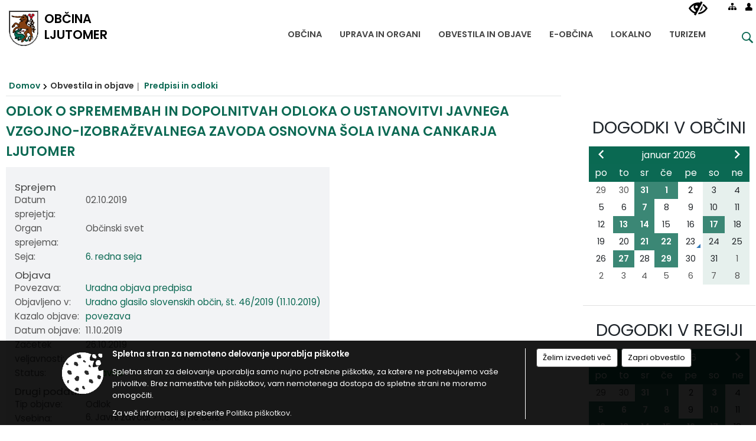

--- FILE ---
content_type: text/html; charset=utf-8
request_url: https://www.ljutomer.si/act/54756
body_size: 231247
content:



<!DOCTYPE html>
<html lang="sl">
<head prefix="og: https://ogp.me/ns#">
    <meta charset="utf-8" />
    <meta property="og:type" content="website" />
    <title>Odlok o spremembah in dopolnitvah Odloka o ustanovitvi javnega vzgojno-izobraževalnega zavoda Osnovna šola Ivana Cankarja Ljutomer Občine Ljutomer</title>
    <meta property="og:title" content="Odlok o spremembah in dopolnitvah Odloka o ustanovitvi javnega vzgojno-izobraževalnega zavoda Osnovna šola Ivana Cankarja Ljutomer Občine Ljutomer" />
    <meta property="fb:app_id" content="1414532895426376" />
    <meta name="copyright" content="Copyright Sigmateh, 2025. Vse pravice pridržane.">
    <meta name="author" content="E-občina">
    <meta name="description" content="Odlok o spremembah in dopolnitvah Odloka o ustanovitvi javnega vzgojno-izobraževalnega zavoda Osnovna šola Ivana Cankarja Ljutomer - Občinski predpisi na portalu Občine Ljutomer E-občina.si " />
    <meta property="og:description" content="Odlok o spremembah in dopolnitvah Odloka o ustanovitvi javnega vzgojno-izobraževalnega zavoda Osnovna šola Ivana Cankarja Ljutomer - Občinski predpisi na portalu Občine Ljutomer E-občina.si " />
    <meta name="keywords" content="akt, odlok, odloki in akti, občinski odloki, občinski akti, Odlok o spremembah in dopolnitvah Odloka o ustanovitvi javnega vzgojno-izobraževalnega zavoda Osnovna šola Ivana Cankarja Ljutomer,,Veljavno, Ljutomer, Občina Ljutomer" />
    <meta name="viewport" content="width=device-width, initial-scale=1.0" />
    
    

            <link rel="shortcut icon" href="/favicons/ljutomer/favicon.ico?v=7kxM7lPYPq">
        <link rel="canonical" href="https://www.ljutomer.si/act/54756" />
        <link rel="sitemap" type="application/xml" title="Sitemap" href="/sitemapxml">

    <script src="/bundles/jquerybasic?v=391"></script>

    <script src="/bundles/bootstrap?v=391"></script>


    <!--[if lte IE 9]>
        <link href="/Scripts/animateit/iefix?v=WVNPMo8DK8TNI_w7e8_RCm17J9vKRIQ26uWUHEE5Dy01" rel="stylesheet"/>

    <![endif]-->
    <link href="/Content/osnovno?v=391" rel="stylesheet"/>

    <link href="/Content/bootstrap/bootstrap.min.css?v=391" rel="stylesheet"/>


    <script type="text/javascript">
        window.addEventListener("DOMContentLoaded", function () {
            if (window.navigator.userAgent.indexOf("Trident/") > 0) {
                alert("Ker za brskanje uporabljate starejšo različico spletnega brskalnika, vse funkcionalnosti spletnega mesta morda ne bodo na voljo. Predlagamo, da namestite Microsoft EDGE, Mozilla Firefox, Google Chrome ali katerega od drugih sodobnih spletnih brskalnikov.");
            }
        });
    </script>

    <script class="structured-data-org" type="application/ld+json">
        {
        "@context":"https://schema.org",
        "@type":"Organization",
        "name":"Občina Ljutomer",
        "legalName":"Občina Ljutomer",
        "url":"https://www.ljutomer.si",
        "logo":"https://e-obcina.si/Images/Grbi/ljutomer.png",
        "contactPoint":
        {"@type":"ContactPoint","contactType":"Spletna stran Občine Ljutomer","telephone":"[02 584 90 44]","email":"obcina.ljutomer@ljutomer.si"}
        }
    </script>



        <link href="/Content/TinyMce/tinymce.min.css" rel="stylesheet" type="text/css" />

            <link href="/Content/Glave/modern9.min.css" rel="stylesheet" type="text/css" />
        <link href="/Content/Personalized/79.min.css" rel="stylesheet" type="text/css" />


    <link rel="stylesheet" href="/Fonts/eoicons/eoicons.css" />

    
</head>
<body class="subpage    sl-SI">


    <div id="menu_mobile">
        <div id="header">
            <a href="#menu-left" class="eoicons eoicon-list" style="left: 0;" title="Meni - levo" aria-label="Meni - levo"></a>

            
            <a href="#menu-right" class="eoicons eoicon-user2" style="right: 0;" title="Meni - desno" aria-label="Meni - desno"></a>

        </div>

        <nav id="menu-left" role="navigation" aria-label="Glavna navigacija">
            <ul>
                        <li>
                                    <span>OBČINA</span>
                                                            <ul>
                                        <li>
                                                <a href="/objave/347" target="_self">Vizitka občine</a>

                                        </li>
                                        <li>
                                                <a href="/objave/175" target="_self">Predstavitev občine</a>

                                        </li>
                                        <li>
                                                <a href="/objave/187" target="_self">Grb in zastava</a>

                                        </li>
                                        <li>
                                                <a href="/objava/228264" target="_self">Pobratene občine</a>

                                        </li>
                                        <li>
                                                <a href="/objave/191" target="_self">Občinski praznik</a>

                                        </li>
                                        <li>
                                                <a href="/objava/379105" target="_self">Častni občani</a>

                                        </li>
                                        <li>
                                                <a href="/objave/188" target="_self">Občinski nagrajenci</a>

                                        </li>
                                        <li>
                                                <a href="/objava/228265" target="_self">Listine</a>

                                        </li>
                                        <li>
                                                <a href="/objave/48" target="_self">Krajevne skupnosti</a>

                                        </li>
                                        <li>
                                                <a href="/objave/172" target="_self">Naselja v občini</a>

                                        </li>
                                        <li>
                                                <a href="/objave/96" target="_self">Znane osebnosti</a>

                                        </li>
                                        <li>
                                                <a href="/objave/177" target="_self">Strateški dokumenti</a>

                                        </li>
                                        <li>
                                                <a href="/gdpr" target="_self">Varstvo osebnih podatkov</a>

                                        </li>
                                        <li>
                                                <a href="/katalogjavnegaznacaja" target="_self">Informacije javnega značaja</a>

                                        </li>
                                </ul>
                        </li>
                        <li>
                                    <span>UPRAVA IN ORGANI</span>
                                                            <ul>
                                        <li>
                                                <a href="/objave/176" target="_self">Županja</a>

                                        </li>
                                        <li>
                                                <a href="/objave/294" target="_self">Podžupana</a>

                                        </li>
                                        <li>
                                                <a href="/objave/230" target="_self">Zaposleni v upravi</a>

                                        </li>
                                        <li>
                                                <a href="/objava/227448" target="_self">Skupna občinska uprava MOST</a>

                                        </li>
                                        <li>
                                                <a href="/objave/183" target="_self">Organigram</a>

                                        </li>
                                        <li>
                                                <span>Občinski svet</span>

                                                <ul>
                                                            <li><a href="/objave/201" target="_self">Naloge in pristojnosti</a></li>
                                                            <li><a href="/objave/229" target="_self">Člani občinskega sveta</a></li>
                                                            <li><a href="/objave/76" target="_self">Seje občinskega sveta</a></li>
                                                            <li><a href="/objava/246725" target="_self">Posnetki sej občinskega sveta</a></li>
                                                            <li><a href="/objave/115?subcategory=143" target="_self">Delovna telesa</a></li>
                                                </ul>
                                        </li>
                                        <li>
                                                <a href="/objava/227438" target="_self">Nadzorni odbor</a>

                                        </li>
                                        <li>
                                                <a href="/objava/227509" target="_self">Občinska volilna komisija</a>

                                        </li>
                                        <li>
                                                <a href="/objava/227506" target="_self">Svet za preventivo in vzgojo v cestnem prometu</a>

                                        </li>
                                        <li>
                                                <a href="/objava/356799" target="_self">Civilna zaščita</a>

                                        </li>
                                </ul>
                        </li>
                        <li>
                                    <span>OBVESTILA IN OBJAVE</span>
                                                            <ul>
                                        <li>
                                                <a href="/objave/8" target="_self">Novice in objave</a>

                                        </li>
                                        <li>
                                                <a href="/objave/43" target="_self">Koledar dogodkov</a>

                                        </li>
                                        <li>
                                                <a href="/objave/274" target="_self">Zapore cest</a>

                                        </li>
                                        <li>
                                                <a href="/objave/38" target="_self">Lokalni utrip - novice</a>

                                        </li>
                                        <li>
                                                <a href="/objave/58" target="_self">Javni razpisi in objave</a>

                                        </li>
                                        <li>
                                                <a href="/objave/46" target="_self">Projekti in investicije</a>

                                        </li>
                                        <li>
                                                <a href="/objave/177" target="_self">Okolje</a>

                                        </li>
                                        <li>
                                                <a href="/objave/107" target="_self">Prostorski akti občine</a>

                                        </li>
                                        <li>
                                                <a href="/objave/420" target="_self">Premoženje</a>

                                        </li>
                                        <li>
                                                <a href="/acts" target="_self">Predpisi in odloki</a>

                                        </li>
                                        <li>
                                                <a href="/objave/65" target="_self">Uradno glasilo</a>

                                        </li>
                                        <li>
                                                <a href="/objave/63" target="_self">Občinski časopis</a>

                                        </li>
                                        <li>
                                                <a href="/objave/161" target="_self">Proračun občine</a>

                                        </li>
                                        <li>
                                                <a href="/objave/101" target="_self">Lokalne volitve</a>

                                        </li>
                                        <li>
                                                <a href="/objava/1216904" target="_self">Pomembne vsebine</a>

                                        </li>
                                </ul>
                        </li>
                        <li>
                                    <span>E-OBČINA</span>
                                                            <ul>
                                        <li>
                                                <a href="/objave/364" target="_self">Vloge in obrazci</a>

                                        </li>
                                        <li>
                                                <a href="/objave/391" target="_self">Predlogi in pobude</a>

                                        </li>
                                        <li>
                                                <a href="/objave/404" target="_self">Vprašajte občino</a>

                                        </li>
                                        <li>
                                                <a href="/einforming" target="_self">E-obveščanje občanov</a>

                                        </li>
                                        <li>
                                                <span>Informativni izračun</span>

                                                <ul>
                                                            <li><a href="/objave/345" target="_self">Komunalni prispevek</a></li>
                                                            <li><a href="/objave/348" target="_self">NUSZ</a></li>
                                                </ul>
                                        </li>
                                </ul>
                        </li>
                        <li>
                                    <span>LOKALNO</span>
                                                            <ul>
                                        <li>
                                                <a href="/objave/53" target="_self">Pomembne številke</a>

                                        </li>
                                        <li>
                                                <a href="/objava/228281" target="_self">Koristne povezave</a>

                                        </li>
                                        <li>
                                                <a href="/objave/51" target="_self">Javni zavodi</a>

                                        </li>
                                        <li>
                                                <a href="/objave/49" target="_self">Društva in združenja</a>

                                        </li>
                                        <li>
                                                <a href="/objave/162" target="_self">Gosp. javne službe</a>

                                        </li>
                                </ul>
                        </li>
                        <li>
                                    <span>TURIZEM</span>
                                                            <ul>
                                        <li>
                                                <a href="/objave/53?subcategory=12" target="_self">Kontakt</a>

                                        </li>
                                        <li>
                                                <a href="/objave/91" target="_self">Znamenitosti</a>

                                        </li>
                                        <li>
                                                <a href="/objave/112" target="_self">Gostinstvo</a>

                                        </li>
                                        <li>
                                                <a href="/objave/95" target="_self">Prenočišča</a>

                                        </li>
                                        <li>
                                                <a href="/objave/104?subcategory=73" target="_self">Kolesarske poti</a>

                                        </li>
                                        <li>
                                                <a href="/objave/104?subcategory=71" target="_self">Peš poti</a>

                                        </li>
                                        <li>
                                                <a href="/objava/395846" target="_self">Kulinarika</a>

                                        </li>
                                        <li>
                                                <a href="/objave/92" target="_self">Tradicionalni dogodki</a>

                                        </li>
                                        <li>
                                                <a href="/objave/109" target="_self">Lokalna ponudba</a>

                                        </li>
                                        <li>
                                                <a href="https://www.slovenia.info/sl/poslovne-strani/zelena-shema-slovenskega-turizma" target="_blank">Sodelovanje v Zeleni shemi slovenskega turizma </a>

                                        </li>
                                        <li>
                                                <a href="/objave/91?subcategory=85" target="_self">Zelena okna</a>

                                        </li>
                                        <li>
                                                <a href="https://www.slovenia.info/sl/novinarsko-sredisce/novice/12645-znak-green-safe-za-odgovorno-varno-in-trajnostno-ravnanje-v-turizmu" target="_blank">Občina za odgovorno, varno in trajnostno ravnanje v turizmu - pridobitev znaka GREEN &amp; SAFE </a>

                                        </li>
                                        <li>
                                                <a href="/objava/229729" target="_self">Lepote Prlekije v slikah</a>

                                        </li>
                                        <li>
                                                <a href="/objava/229730" target="_self">Lepote Prlekije v videu</a>

                                        </li>
                                        <li>
                                                <a href="/objava/828354" target="_self">Lokalni turistični vodniki</a>

                                        </li>
                                </ul>
                        </li>

            </ul>
        </nav>

        <nav id="menu-right" role="navigation" aria-label="Nastavitve">
            <ul>
                    <li>
                        <a id="login-link-mobile" href="/Prijava">Prijava</a>
                        <script type="text/javascript">
                            $(function () {
                                $("#login-link-mobile").prop("href", "/prijava?ReturnUrl=" + window.location.pathname);
                            });
                        </script>
                    </li>
                    <li>
                        <a href="/Registracija">Registracija</a>
                    </li>
            </ul>
        </nav>
    </div>
    <script type="text/javascript">
        $(function () {
            $("#menu-left .mm-btn_close").removeClass("mm-btn_close").addClass("mm-btn_search");
            $("#menu-left .mm-btn_search").attr("href", "javascript:void(0);");

            $(document).on("click", "#menu-left .mm-btn_search", function () {
                $("#menu-left .mm-searchfield").submit();
            });

            $("nav#menu-left .mm-navbars_top .mm-navbar .mm-btn_search").removeAttr("aria-owns"); // brez tega je celotna stran aria-hidden=true
        })



        document.addEventListener(
            "DOMContentLoaded", () => {
            new Mmenu("nav#menu-left", {
                "offCanvas": {
                    "position": "left-front"
                },
                "theme": "dark",
                "navbar": {
                    "title": "Glavni meni"
                },
                "navbars": [
                    {
                        "position": "top",
                        "content": [
                            "searchfield"
                        ]
                    }

,{"position": "bottom","content": ["<a class='eoicons eoicon-facebook' href='https://www.facebook.com/obcinaljutomer.si'></a>","<a class='eoicons eoicon-phone2' href='tel:02 584 90 44'></a>","<a class='eoicons eoicon-mail' href='mailto:obcina.ljutomer@ljutomer.si'></a>"]}                ],
                "searchfield": {
                    placeholder: "Začni iskanje...",
                    title: "Za pričetek iskanja kliknite na puščico >",
                    noResults: "",
                    add: true,
                    search: false,
                    searchIn: "#abc123"
                }
            }, {
                "searchfield": {
                    "form": {
                        action: "/search",
                        method: "get"
                    },
                    "input": {
                        type: "text",
                        name: "search_term",
                        id: "searchform"
                    },
                    "submit": true
                }
            });

            new Mmenu("nav#menu-right", {
                "offCanvas": {
                    "position": "right-front"
                },
                "theme": "dark",
                "navbar": {
                    "title": "Uporabnik"
                }
            });

            if ($("#vsebina .modal").length > 0) {
                $.each($("#vsebina .modal"), function () {
                    $(this).appendTo("body");
                });
            }
        });
    </script>
    <style type="text/css">
        .mm-navbars.mm-navbars--bottom {
            font-size: 1.5rem;
        }
    </style>

<div id="head-container" class="headstyle-modern9 d-print-none">
    <div id="glava">
        <a id="jump-to-main-content" href="#maincontent" aria-label="Skok na vsebino">Skok na vsebino</a>
        <div class="top_container">
            <ul id="admin_menu" class="skrij_pod_815">
                
                


                    <li class="skrij_pod_815">
                        <a class="eoicons eoicon-blind" href="#" onclick="$('#bps_control').modal('show');" title="Uporabniki z različnimi oblikami oviranosti" aria-label="Uporabniki z različnimi oblikami oviranosti"></a>
                    </li>
                    <li class="skrij_pod_815">
                        <a class="eoicons eoicon-sitemap" href="/sitemap" title="Kazalo strani" aria-label="Kazalo strani"></a>
                    </li>
                                                                                                                                                                                    <li class="skrij_pod_815">
                        <a class="eoicons eoicon-user" id="login-link" href="/prijava" title="Prijava" aria-label="Prijava"></a>
                        <script type="text/javascript">
                            $(function () {
                                $("#login-link").prop("href", "/prijava?ReturnUrl=" + window.location.pathname);
                            });
                        </script>
                    </li>
            </ul>

            <div id="logo_container">
    <a href="/">
            <img alt="Grb Občine Ljutomer" id="logo" src="/Images/Grbi/ljutomer.png" />
                    <div id="municipality_name">
                <span class="municipality_word">
Občina                </span>
Ljutomer            </div>
    </a>
</div>



            <div id="alt_menu_container">
                
<div id="menu_desktop">
    <div>
        <div class="MeniClass" role="navigation" aria-label="Glavna navigacija">
            <ul id="main_menu" role="menubar">
                        <li role="none">
                                <a role="menuitem" href="#" target="_self" class="menu_title" aria-haspopup="true">
                                    <span style="border-color:">OBČINA</span>
                                </a>
                                                            <ul role="menu" class="menu_column" style="border-left-color:;">
                                        <li role="none" class="col-md-auto px-0">
                                                <a role="menuitem" aria-haspopup="false" href="/objave/347" target="_self">Vizitka občine</a>

                                        </li>
                                        <li role="none" class="col-md-auto px-0">
                                                <a role="menuitem" aria-haspopup="false" href="/objave/175" target="_self">Predstavitev občine</a>

                                        </li>
                                        <li role="none" class="col-md-auto px-0">
                                                <a role="menuitem" aria-haspopup="false" href="/objave/187" target="_self">Grb in zastava</a>

                                        </li>
                                        <li role="none" class="col-md-auto px-0">
                                                <a role="menuitem" aria-haspopup="false" href="/objava/228264" target="_self">Pobratene občine</a>

                                        </li>
                                        <li role="none" class="col-md-auto px-0">
                                                <a role="menuitem" aria-haspopup="false" href="/objave/191" target="_self">Občinski praznik</a>

                                        </li>
                                        <li role="none" class="col-md-auto px-0">
                                                <a role="menuitem" aria-haspopup="false" href="/objava/379105" target="_self">Častni občani</a>

                                        </li>
                                        <li role="none" class="col-md-auto px-0">
                                                <a role="menuitem" aria-haspopup="false" href="/objave/188" target="_self">Občinski nagrajenci</a>

                                        </li>
                                        <li role="none" class="col-md-auto px-0">
                                                <a role="menuitem" aria-haspopup="false" href="/objava/228265" target="_self">Listine</a>

                                        </li>
                                        <li role="none" class="col-md-auto px-0">
                                                <a role="menuitem" aria-haspopup="false" href="/objave/48" target="_self">Krajevne skupnosti</a>

                                        </li>
                                        <li role="none" class="col-md-auto px-0">
                                                <a role="menuitem" aria-haspopup="false" href="/objave/172" target="_self">Naselja v občini</a>

                                        </li>
                                        <li role="none" class="col-md-auto px-0">
                                                <a role="menuitem" aria-haspopup="false" href="/objave/96" target="_self">Znane osebnosti</a>

                                        </li>
                                        <li role="none" class="col-md-auto px-0">
                                                <a role="menuitem" aria-haspopup="false" href="/objave/177" target="_self">Strateški dokumenti</a>

                                        </li>
                                        <li role="none" class="col-md-auto px-0">
                                                <a role="menuitem" aria-haspopup="false" href="/gdpr" target="_self">Varstvo osebnih podatkov</a>

                                        </li>
                                        <li role="none" class="col-md-auto px-0">
                                                <a role="menuitem" aria-haspopup="false" href="/katalogjavnegaznacaja" target="_self">Informacije javnega značaja</a>

                                        </li>
                                </ul>
                        </li>
                        <li role="none">
                                <a role="menuitem" href="#" target="_self" class="menu_title" aria-haspopup="true">
                                    <span style="border-color:">UPRAVA IN ORGANI</span>
                                </a>
                                                            <ul role="menu" class="menu_column" style="border-left-color:;">
                                        <li role="none" class="col-md-auto px-0">
                                                <a role="menuitem" aria-haspopup="false" href="/objave/176" target="_self">Županja</a>

                                        </li>
                                        <li role="none" class="col-md-auto px-0">
                                                <a role="menuitem" aria-haspopup="false" href="/objave/294" target="_self">Podžupana</a>

                                        </li>
                                        <li role="none" class="col-md-auto px-0">
                                                <a role="menuitem" aria-haspopup="false" href="/objave/230" target="_self">Zaposleni v upravi</a>

                                        </li>
                                        <li role="none" class="col-md-auto px-0">
                                                <a role="menuitem" aria-haspopup="false" href="/objava/227448" target="_self">Skupna občinska uprava MOST</a>

                                        </li>
                                        <li role="none" class="col-md-auto px-0">
                                                <a role="menuitem" aria-haspopup="false" href="/objave/183" target="_self">Organigram</a>

                                        </li>
                                        <li role="none" class="col-md-auto px-0">
                                                <a role="menuitem" aria-haspopup="true" href="#">Občinski svet</a>

                                                <ul role="menu" class="submenu">
                                                            <li role="none" class="col-md-auto px-0"><a role="menuitem" href="/objave/201" target="_self">Naloge in pristojnosti</a></li>
                                                            <li role="none" class="col-md-auto px-0"><a role="menuitem" href="/objave/229" target="_self">Člani občinskega sveta</a></li>
                                                            <li role="none" class="col-md-auto px-0"><a role="menuitem" href="/objave/76" target="_self">Seje občinskega sveta</a></li>
                                                            <li role="none" class="col-md-auto px-0"><a role="menuitem" href="/objava/246725" target="_self">Posnetki sej občinskega sveta</a></li>
                                                            <li role="none" class="col-md-auto px-0"><a role="menuitem" href="/objave/115?subcategory=143" target="_self">Delovna telesa</a></li>
                                                </ul>
                                        </li>
                                        <li role="none" class="col-md-auto px-0">
                                                <a role="menuitem" aria-haspopup="false" href="/objava/227438" target="_self">Nadzorni odbor</a>

                                        </li>
                                        <li role="none" class="col-md-auto px-0">
                                                <a role="menuitem" aria-haspopup="false" href="/objava/227509" target="_self">Občinska volilna komisija</a>

                                        </li>
                                        <li role="none" class="col-md-auto px-0">
                                                <a role="menuitem" aria-haspopup="false" href="/objava/227506" target="_self">Svet za preventivo in vzgojo v cestnem prometu</a>

                                        </li>
                                        <li role="none" class="col-md-auto px-0">
                                                <a role="menuitem" aria-haspopup="false" href="/objava/356799" target="_self">Civilna zaščita</a>

                                        </li>
                                </ul>
                        </li>
                        <li role="none">
                                <a role="menuitem" href="#" target="_self" class="menu_title" aria-haspopup="true">
                                    <span style="border-color:">OBVESTILA IN OBJAVE</span>
                                </a>
                                                            <ul role="menu" class="menu_column" style="border-left-color:;">
                                        <li role="none" class="col-md-auto px-0">
                                                <a role="menuitem" aria-haspopup="false" href="/objave/8" target="_self">Novice in objave</a>

                                        </li>
                                        <li role="none" class="col-md-auto px-0">
                                                <a role="menuitem" aria-haspopup="false" href="/objave/43" target="_self">Koledar dogodkov</a>

                                        </li>
                                        <li role="none" class="col-md-auto px-0">
                                                <a role="menuitem" aria-haspopup="false" href="/objave/274" target="_self">Zapore cest</a>

                                        </li>
                                        <li role="none" class="col-md-auto px-0">
                                                <a role="menuitem" aria-haspopup="false" href="/objave/38" target="_self">Lokalni utrip - novice</a>

                                        </li>
                                        <li role="none" class="col-md-auto px-0">
                                                <a role="menuitem" aria-haspopup="false" href="/objave/58" target="_self">Javni razpisi in objave</a>

                                        </li>
                                        <li role="none" class="col-md-auto px-0">
                                                <a role="menuitem" aria-haspopup="false" href="/objave/46" target="_self">Projekti in investicije</a>

                                        </li>
                                        <li role="none" class="col-md-auto px-0">
                                                <a role="menuitem" aria-haspopup="false" href="/objave/177" target="_self">Okolje</a>

                                        </li>
                                        <li role="none" class="col-md-auto px-0">
                                                <a role="menuitem" aria-haspopup="false" href="/objave/107" target="_self">Prostorski akti občine</a>

                                        </li>
                                        <li role="none" class="col-md-auto px-0">
                                                <a role="menuitem" aria-haspopup="false" href="/objave/420" target="_self">Premoženje</a>

                                        </li>
                                        <li role="none" class="col-md-auto px-0">
                                                <a role="menuitem" aria-haspopup="false" href="/acts" target="_self">Predpisi in odloki</a>

                                        </li>
                                        <li role="none" class="col-md-auto px-0">
                                                <a role="menuitem" aria-haspopup="false" href="/objave/65" target="_self">Uradno glasilo</a>

                                        </li>
                                        <li role="none" class="col-md-auto px-0">
                                                <a role="menuitem" aria-haspopup="false" href="/objave/63" target="_self">Občinski časopis</a>

                                        </li>
                                        <li role="none" class="col-md-auto px-0">
                                                <a role="menuitem" aria-haspopup="false" href="/objave/161" target="_self">Proračun občine</a>

                                        </li>
                                        <li role="none" class="col-md-auto px-0">
                                                <a role="menuitem" aria-haspopup="false" href="/objave/101" target="_self">Lokalne volitve</a>

                                        </li>
                                        <li role="none" class="col-md-auto px-0">
                                                <a role="menuitem" aria-haspopup="false" href="/objava/1216904" target="_self">Pomembne vsebine</a>

                                        </li>
                                </ul>
                        </li>
                        <li role="none">
                                <a role="menuitem" href="#" target="_self" class="menu_title" aria-haspopup="true">
                                    <span style="border-color:">E-OBČINA</span>
                                </a>
                                                            <ul role="menu" class="menu_column" style="border-left-color:;">
                                        <li role="none" class="col-md-auto px-0">
                                                <a role="menuitem" aria-haspopup="false" href="/objave/364" target="_self">Vloge in obrazci</a>

                                        </li>
                                        <li role="none" class="col-md-auto px-0">
                                                <a role="menuitem" aria-haspopup="false" href="/objave/391" target="_self">Predlogi in pobude</a>

                                        </li>
                                        <li role="none" class="col-md-auto px-0">
                                                <a role="menuitem" aria-haspopup="false" href="/objave/404" target="_self">Vprašajte občino</a>

                                        </li>
                                        <li role="none" class="col-md-auto px-0">
                                                <a role="menuitem" aria-haspopup="false" href="/einforming" target="_self">E-obveščanje občanov</a>

                                        </li>
                                        <li role="none" class="col-md-auto px-0">
                                                <a role="menuitem" aria-haspopup="true" href="#">Informativni izračun</a>

                                                <ul role="menu" class="submenu">
                                                            <li role="none" class="col-md-auto px-0"><a role="menuitem" href="/objave/345" target="_self">Komunalni prispevek</a></li>
                                                            <li role="none" class="col-md-auto px-0"><a role="menuitem" href="/objave/348" target="_self">NUSZ</a></li>
                                                </ul>
                                        </li>
                                </ul>
                        </li>
                        <li role="none">
                                <a role="menuitem" href="#" target="_self" class="menu_title" aria-haspopup="true">
                                    <span style="border-color:">LOKALNO</span>
                                </a>
                                                            <ul role="menu" class="menu_column" style="border-left-color:;">
                                        <li role="none" class="col-md-auto px-0">
                                                <a role="menuitem" aria-haspopup="false" href="/objave/53" target="_self">Pomembne številke</a>

                                        </li>
                                        <li role="none" class="col-md-auto px-0">
                                                <a role="menuitem" aria-haspopup="false" href="/objava/228281" target="_self">Koristne povezave</a>

                                        </li>
                                        <li role="none" class="col-md-auto px-0">
                                                <a role="menuitem" aria-haspopup="false" href="/objave/51" target="_self">Javni zavodi</a>

                                        </li>
                                        <li role="none" class="col-md-auto px-0">
                                                <a role="menuitem" aria-haspopup="false" href="/objave/49" target="_self">Društva in združenja</a>

                                        </li>
                                        <li role="none" class="col-md-auto px-0">
                                                <a role="menuitem" aria-haspopup="false" href="/objave/162" target="_self">Gosp. javne službe</a>

                                        </li>
                                </ul>
                        </li>
                        <li role="none">
                                <a role="menuitem" href="#" target="_self" class="menu_title" aria-haspopup="true">
                                    <span style="border-color:">TURIZEM</span>
                                </a>
                                                            <ul role="menu" class="menu_column" style="border-left-color:;">
                                        <li role="none" class="col-md-auto px-0">
                                                <a role="menuitem" aria-haspopup="false" href="/objave/53?subcategory=12" target="_self">Kontakt</a>

                                        </li>
                                        <li role="none" class="col-md-auto px-0">
                                                <a role="menuitem" aria-haspopup="false" href="/objave/91" target="_self">Znamenitosti</a>

                                        </li>
                                        <li role="none" class="col-md-auto px-0">
                                                <a role="menuitem" aria-haspopup="false" href="/objave/112" target="_self">Gostinstvo</a>

                                        </li>
                                        <li role="none" class="col-md-auto px-0">
                                                <a role="menuitem" aria-haspopup="false" href="/objave/95" target="_self">Prenočišča</a>

                                        </li>
                                        <li role="none" class="col-md-auto px-0">
                                                <a role="menuitem" aria-haspopup="false" href="/objave/104?subcategory=73" target="_self">Kolesarske poti</a>

                                        </li>
                                        <li role="none" class="col-md-auto px-0">
                                                <a role="menuitem" aria-haspopup="false" href="/objave/104?subcategory=71" target="_self">Peš poti</a>

                                        </li>
                                        <li role="none" class="col-md-auto px-0">
                                                <a role="menuitem" aria-haspopup="false" href="/objava/395846" target="_self">Kulinarika</a>

                                        </li>
                                        <li role="none" class="col-md-auto px-0">
                                                <a role="menuitem" aria-haspopup="false" href="/objave/92" target="_self">Tradicionalni dogodki</a>

                                        </li>
                                        <li role="none" class="col-md-auto px-0">
                                                <a role="menuitem" aria-haspopup="false" href="/objave/109" target="_self">Lokalna ponudba</a>

                                        </li>
                                        <li role="none" class="col-md-auto px-0">
                                                <a role="menuitem" aria-haspopup="false" href="https://www.slovenia.info/sl/poslovne-strani/zelena-shema-slovenskega-turizma" target="_blank">Sodelovanje v Zeleni shemi slovenskega turizma </a>

                                        </li>
                                        <li role="none" class="col-md-auto px-0">
                                                <a role="menuitem" aria-haspopup="false" href="/objave/91?subcategory=85" target="_self">Zelena okna</a>

                                        </li>
                                        <li role="none" class="col-md-auto px-0">
                                                <a role="menuitem" aria-haspopup="false" href="https://www.slovenia.info/sl/novinarsko-sredisce/novice/12645-znak-green-safe-za-odgovorno-varno-in-trajnostno-ravnanje-v-turizmu" target="_blank">Občina za odgovorno, varno in trajnostno ravnanje v turizmu - pridobitev znaka GREEN &amp; SAFE </a>

                                        </li>
                                        <li role="none" class="col-md-auto px-0">
                                                <a role="menuitem" aria-haspopup="false" href="/objava/229729" target="_self">Lepote Prlekije v slikah</a>

                                        </li>
                                        <li role="none" class="col-md-auto px-0">
                                                <a role="menuitem" aria-haspopup="false" href="/objava/229730" target="_self">Lepote Prlekije v videu</a>

                                        </li>
                                        <li role="none" class="col-md-auto px-0">
                                                <a role="menuitem" aria-haspopup="false" href="/objava/828354" target="_self">Lokalni turistični vodniki</a>

                                        </li>
                                </ul>
                        </li>
            </ul>
        </div>
    </div>
</div>


            </div>
                <div id="top_menu_container">
                    <ul id="top_menu" class="skrij_pod_815">
                        <li class="search">
                            <div class="menuItems">
                                <form id="search_form" method="GET" action="/search">
                                    <input aria-label="Iskane ključne besede" id="search_term" name="search_term" placeholder="Vpišite iskalni niz" class="">
                                    <span aria-label="Išči" id="search_btn" name="search_btn" class="eoicons eoicon-search"></span>
                                    <span id="search_close_button" class="eoicons eoicon-close"></span>
                                </form>
                            </div>
                        </li>
                    </ul>
                </div>
        </div>
    </div>
    </div>

<style type="text/css">
    #main_menu_bottom_container > div .MeniClass #main_menu > li {
        width: 16.6666666666667%;
    }
</style>

<script type="text/javascript">
    function toggleSearchInput() {
        if ($('.search .menuItems #search_term').width() > 0) {
            $('.search .menuItems #search_term').removeClass("active");
            $('.search .menuItems #search_close_button').removeClass("active");
            $('.search .menuItems #search_btn').removeClass("active");
        } else {
            $('.search .menuItems #search_term').addClass("active");
            $('.search .menuItems #search_close_button').addClass("active");
            $('.search .menuItems #search_btn').addClass("active");
        }
        $('#top_menu_container #top_menu li:not(.search)').fadeToggle(800);
        $('#alt_menu_container #main_menu').fadeToggle(800);
    }

    $(document).on("click", ".search .menuItems #search_btn", function () {
        if ($('.search .menuItems #search_term').width() > 0) {
            $(".search .menuItems #search_form").submit();
        } else {
            toggleSearchInput();
        }
    });

    $(document).on("click", "#custom_site_search #search_btn", function () {
        $("#custom_site_search #search_form").submit();
    });

    $(document).on("click", ".search .menuItems #search_close_button", function () {
        toggleSearchInput();
    });

    $(function () {
        if ($('#alt_menu_container #main_menu ul').length > 0) {
            new Menubar($('#alt_menu_container #main_menu').get(0)).init();
        }

        if ($(window).width() < 815) {
            $("#menu_mobile").show();
        }
    });

    $(window).resize(function () {
        if ($(window).width() < 815) {
            $("#menu_mobile").show();
        } else {
            $("#menu_mobile").hide();
        }
    });

    $(window).trigger('resize'); // popravi prikaz prve slike
</script>

        <link href="/Content/Stili/osnovni3.min.css" rel="stylesheet" type="text/css" />

        <div id="top_section_title_container">
              
        </div>
    


    <div id="sidebar">



            <div id="bps-popup" class="skrij_nad_815 d-print-none">
                <div>
                    <a href="#" onclick="$('#bps_control').modal('show');" class="eoicons eoicon-eye" title="Uporabniki z različnimi oblikami oviranosti"></a>
                </div>
            </div>
    </div>
    <div id="vsebina" data-id="">
            <div id="middle-column" class=" margin-right-menu" role="main">
                <a name="maincontent"></a>
                
<div class="spodnja_crta osrednji_vsebina">

    <input id="current_content_id" name="current_content_id" type="hidden" value="10089" />
    <div id="current-location" class="d-print-none colored_links">
    <div>
        <a style="overflow: hidden; display: inline-block;" href="/">Domov</a>
 <span style="overflow: hidden;">Obvestila in objave</span>         <a id="current-location-title" class="odreziTekstDodajTriPike" href="/acts">Predpisi in odloki</a>    </div>
</div>    
    <h1 id="main_title">

Odlok o spremembah in dopolnitvah Odloka o ustanovitvi javnega vzgojno-izobraževalnega zavoda Osnovna šola Ivana Cankarja Ljutomer    </h1>



    <div class="spodnja_crta podrobnosti colored_links" style="line-height: 1.5em; font-size: 13px; margin-bottom: 20px; float: left; position: relative;">
        <div class="podnaslov">Sprejem </div>
        <div class="details-content">
                <div style="clear: both;">
                    <div style="float: left; width: 120px;">Datum sprejetja:</div>
                    <div style="float: left; text-align: right;">02.10.2019</div>
                </div>
            <div style="clear: both;">
                <div style="float: left; width: 120px;">Organ sprejema:</div>
                <div style="float: left; text-align: right;">Občinski svet</div>
            </div>
                <div style="clear: both;">
                    <div style="float: left; width: 120px;">Seja:</div>

                        <div style="float: left; text-align: right;"><a href="/objava/227421">6. redna seja</a></div>
                </div>
                    </div>
        <div class="podnaslov">Objava </div>
        <div class="details-content">
                <div style="clear: both;">
                    <div style="float: left; width: 120px;">Povezava:</div>
                    <div style="float: left; text-align: right;"><a href="http://www.lex-localis.info/UradnoGlasiloObcin/VsebinaDokumenta.aspx?SectionID=5112418d-c8ea-43c8-8452-0acdf299b8ca" target="_blank">Uradna objava predpisa</a></div>
                </div>
            <div style="clear: both;">
                <div style="float: left; width: 120px;">Objavljeno v:</div>
                <div style="float: left; text-align: right;">
<a href="https://www.e-obcina.si/vsebina/uradno-glasilo-slovenskih-obcin-st-462019" target="_blank">Uradno glasilo slovenskih občin, št. 46/2019 (11.10.2019)</a>                                    </div>
            </div>
                    <div style="clear: both;">
                        <div style="float: left; width: 120px;">Kazalo objave:</div>
                        <div style="float: left; text-align: right;">
                            <a href="http://www.lex-localis.info/UradnoGlasiloObcin/IzdajaOkno.aspx?SectionID=6352dabd-1b1f-4e71-94d5-f98bdd073495" target="_blank">povezava</a>
                        </div>
                    </div>

                <div style="clear: both;">
                    <div style="float: left; width: 120px;">Datum objave:</div>
                    <div style="float: left; text-align: right;">11.10.2019</div>
                </div>
                            <div style="clear: both;">
                    <div style="float: left; width: 120px;">Začetek veljavnosti:</div>
                    <div style="float: left; text-align: right;">26.10.2019</div>
                </div>
                        <div style="clear: both;">
                <div style="float: left; width: 120px;">Status:</div>
                <div style="float: left; text-align: right;"><span style="color: #00b300;">Veljavno</span></div>
            </div>
        </div>
            <div class="podnaslov">Drugi podatki</div>
            <div class="details-content">
                                    <div style="clear: both;">
                        <div style="float: left; width: 120px;">Tip objave:</div>
                        <div style="float: left; text-align: right;">Odlok</div>
                    </div>
                                    <div style="clear: both;">
                        <div style="float: left; width: 120px;">Vsebina:</div>
                        <div style="float: left; text-align: left;">
                                <div style="float: right; clear: right; line-height: 1.2rem;">
6.	Javni zavodi > Osnovne šole                                </div>
                        </div>
                    </div>
                                            </div>
    </div>

    
    
<div class="priloge">
</div>

        <h2 style="clear: both;">Predpisi, na katere predpis vpliva</h2>
        <div class="spodnja_crta podrobnosti colored_links" style="line-height: 1.5em; font-size: 13px; margin-bottom: 20px; overflow: auto; float: none; padding: 7px;">
            <div>



<a style="display: block; margin-bottom: 3px; line-height: 1.35em; clear: both;" href="/act/55562" target=_self>
    <span style="background-color: #BBB; display: inline-block; width: 8px; height: 8px; border-radius: 10px; box-shadow: 0 0 0 5px #BBB33; margin: auto 10px 1px 5px;"></span>
    Odlok o ustanovitvi javnega vzgojno-izobraževalnega zavoda Osnovna šola Ivana Cankarja Ljutomer - neuradno prečiščeno besedilo (4)
</a>
<div style="clear: both; float: left; width: 100%; border-bottom: 1px solid #BBB; padding-bottom: 10px; margin-bottom: 10px;">
    <div style="float: left;">
        <div style="float: left; clear: left; line-height: 1.4rem;">Status: Neuradno prečiščeno besedilo</div>
        <div style="float: left; clear: left; line-height: 1.4rem;">Organ: Občinski svet</div>
        <div style="float: left; clear: left; line-height: 1.4rem;">
            Objavljeno v:
Neuradno prečiščeno besedilo (11.10.2019)        </div>
    </div>
    <div style="float: right;">
            <div style="float: right; clear: right; line-height: 1.3em;">Datum sprejetja: 02.10.2019</div>
                    <div style="float: right; clear: right; line-height: 1.3em;">Začetek veljavnosti: 26.10.2019</div>
                            <div style="float: right; clear: right; line-height: 1.3em;">Tip objave: Odlok</div>
                    <div style="float: right; clear: right; line-height: 1.3em;">
                Vsebina:
Osnovne šole            </div>
    </div>
</div>            </div>
            <div style="padding-left: 10px; padding-top: 5px; padding-right: 10px;">
                <ul style="list-style: none; margin: 0; padding: 0; clear: both; overflow: auto;">
                    <li style="font-weight: 600;">

                        


<a style="display: block; margin-bottom: 3px; line-height: 1.35em; clear: both;text-decoration: underline;" href="/act/54756" target=_self>
    <span style="background-color: #00b300; display: inline-block; width: 8px; height: 8px; border-radius: 10px; box-shadow: 0 0 0 5px #00b30033; margin: auto 10px 1px 5px;"></span>
    Odlok o spremembah in dopolnitvah Odloka o ustanovitvi javnega vzgojno-izobraževalnega zavoda Osnovna šola Ivana Cankarja Ljutomer (Uradno glasilo slovenskih občin, št. 46/2019)
</a>
<div style="clear: both; float: left; width: 100%; border-bottom: 1px solid #BBB; padding-bottom: 10px; margin-bottom: 10px;">
    <div style="float: left;">
        <div style="float: left; clear: left; line-height: 1.4rem;">Status: <span style="color: #00b300;">Veljavno</span></div>
        <div style="float: left; clear: left; line-height: 1.4rem;">Organ: Občinski svet</div>
        <div style="float: left; clear: left; line-height: 1.4rem;">
            Objavljeno v:
<a href="https://www.e-obcina.si/vsebina/uradno-glasilo-slovenskih-obcin-st-462019" target="_blank">Uradno glasilo slovenskih občin, št. 46/2019 (11.10.2019)</a>        </div>
                <div style="float: left; clear: left; line-height: 1.4rem;">Povezava do objave: <a href="http://www.lex-localis.info/UradnoGlasiloObcin/IzdajaOkno.aspx?SectionID=6352dabd-1b1f-4e71-94d5-f98bdd073495" target="_blank">Povezava</a></div>
    </div>
    <div style="float: right;">
            <div style="float: right; clear: right; line-height: 1.3em;">Datum sprejetja: 02.10.2019</div>
                    <div style="float: right; clear: right; line-height: 1.3em;">Začetek veljavnosti: 26.10.2019</div>
                            <div style="float: right; clear: right; line-height: 1.3em;">Tip objave: Odlok</div>
                    <div style="float: right; clear: right; line-height: 1.3em;">
                Vsebina:
Osnovne šole            </div>
    </div>
</div>

                    </li>
                </ul>
            </div>
            <div style="padding-left: 30px; padding-right: 10px;">



<a style="display: block; margin-bottom: 3px; line-height: 1.35em; clear: both;" href="/act/54755" target=_self>
    <span style="background-color: #00b300; display: inline-block; width: 8px; height: 8px; border-radius: 10px; box-shadow: 0 0 0 5px #00b30033; margin: auto 10px 1px 5px;"></span>
    Odlok o spremembah in dopolnitvah Odloka o ustanovitvi javnega vzgojno-izobraževalnega zavoda Osnovna šola Ivana Cankarja Ljutomer (Uradno glasilo slovenskih občin, št. 35/2019)
</a>
<div style="clear: both; float: left; width: 100%; border-bottom: 1px solid #BBB; padding-bottom: 10px; margin-bottom: 10px;">
    <div style="float: left;">
        <div style="float: left; clear: left; line-height: 1.4rem;">Status: <span style="color: #00b300;">Veljavno</span></div>
        <div style="float: left; clear: left; line-height: 1.4rem;">Organ: Občinski svet</div>
        <div style="float: left; clear: left; line-height: 1.4rem;">
            Objavljeno v:
<a href="https://www.e-obcina.si/vsebina/uradno-glasilo-slovenskih-obcin-st-352019" target="_blank">Uradno glasilo slovenskih občin, št. 35/2019 (26.07.2019)</a>        </div>
                <div style="float: left; clear: left; line-height: 1.4rem;">Povezava do objave: <a href="http://www.lex-localis.info/UradnoGlasiloObcin/IzdajaOkno.aspx?SectionID=d7c38761-d898-48d5-9c00-8748f8197181" target="_blank">Povezava</a></div>
    </div>
    <div style="float: right;">
            <div style="float: right; clear: right; line-height: 1.3em;">Datum sprejetja: 17.07.2019</div>
                    <div style="float: right; clear: right; line-height: 1.3em;">Začetek veljavnosti: 10.08.2019</div>
                            <div style="float: right; clear: right; line-height: 1.3em;">Tip objave: Odlok</div>
                    <div style="float: right; clear: right; line-height: 1.3em;">
                Vsebina:
Osnovne šole            </div>
    </div>
</div>


<a style="display: block; margin-bottom: 3px; line-height: 1.35em; clear: both;" href="/act/54754" target=_self>
    <span style="background-color: #00b300; display: inline-block; width: 8px; height: 8px; border-radius: 10px; box-shadow: 0 0 0 5px #00b30033; margin: auto 10px 1px 5px;"></span>
    Odlok o spremembah in dopolnitvah Odloka o ustanovitvi Javnega vzgojnoizobraževalnega zavoda OŠ Ivana Cankarja Ljutomer (Uradno glasilo Občine Ljutomer, 5/2013)
</a>
<div style="clear: both; float: left; width: 100%; border-bottom: 1px solid #BBB; padding-bottom: 10px; margin-bottom: 10px;">
    <div style="float: left;">
        <div style="float: left; clear: left; line-height: 1.4rem;">Status: <span style="color: #00b300;">Veljavno</span></div>
        <div style="float: left; clear: left; line-height: 1.4rem;">Organ: Občinski svet</div>
        <div style="float: left; clear: left; line-height: 1.4rem;">
            Objavljeno v:
<a href="/objava/391006">Uradno glasilo Občine Ljutomer, 5/2013 (24.10.2013)</a>        </div>
    </div>
    <div style="float: right;">
            <div style="float: right; clear: right; line-height: 1.3em;">Datum sprejetja: 16.10.2013</div>
                    <div style="float: right; clear: right; line-height: 1.3em;">Začetek veljavnosti: 08.11.2013</div>
                            <div style="float: right; clear: right; line-height: 1.3em;">Tip objave: Odlok</div>
                    <div style="float: right; clear: right; line-height: 1.3em;">
                Vsebina:
Osnovne šole            </div>
    </div>
</div>


<a style="display: block; margin-bottom: 3px; line-height: 1.35em; clear: both;" href="/act/54753" target=_self>
    <span style="background-color: #00b300; display: inline-block; width: 8px; height: 8px; border-radius: 10px; box-shadow: 0 0 0 5px #00b30033; margin: auto 10px 1px 5px;"></span>
    Odlok o spremembah in dopolnitvah Odloka o ustanovitvi Javnega vzgojnoizobraževalnega zavoda OŠ Ivana Cankarja Ljutomer (Uradno glasilo Občine Ljutomer, 4/2012)
</a>
<div style="clear: both; float: left; width: 100%; border-bottom: 1px solid #BBB; padding-bottom: 10px; margin-bottom: 10px;">
    <div style="float: left;">
        <div style="float: left; clear: left; line-height: 1.4rem;">Status: <span style="color: #00b300;">Veljavno</span></div>
        <div style="float: left; clear: left; line-height: 1.4rem;">Organ: Občinski svet</div>
        <div style="float: left; clear: left; line-height: 1.4rem;">
            Objavljeno v:
<a href="/objava/390996">Uradno glasilo Občine Ljutomer, 4/2012 (06.07.2012)</a>        </div>
    </div>
    <div style="float: right;">
            <div style="float: right; clear: right; line-height: 1.3em;">Datum sprejetja: 27.06.2012</div>
                    <div style="float: right; clear: right; line-height: 1.3em;">Začetek veljavnosti: 07.07.2012</div>
                            <div style="float: right; clear: right; line-height: 1.3em;">Tip objave: Odlok</div>
                    <div style="float: right; clear: right; line-height: 1.3em;">
                Vsebina:
Osnovne šole            </div>
    </div>
</div>


<a style="display: block; margin-bottom: 3px; line-height: 1.35em; clear: both;" href="/act/54752" target=_self>
    <span style="background-color: #00b300; display: inline-block; width: 8px; height: 8px; border-radius: 10px; box-shadow: 0 0 0 5px #00b30033; margin: auto 10px 1px 5px;"></span>
    Odlok o ustanovitvi javnega vzgojno-izobraževalnega zavoda Osnovna šola Ivana Cankarja Ljutomer (Uradno glasilo Občine Ljutomer, 4/2010)
</a>
<div style="clear: both; float: left; width: 100%; border-bottom: 1px solid #BBB; padding-bottom: 10px; margin-bottom: 10px;">
    <div style="float: left;">
        <div style="float: left; clear: left; line-height: 1.4rem;">Status: <span style="color: #00b300;">Veljavno</span></div>
        <div style="float: left; clear: left; line-height: 1.4rem;">Organ: Občinski svet</div>
        <div style="float: left; clear: left; line-height: 1.4rem;">
            Objavljeno v:
<a href="/objava/390979">Uradno glasilo Občine Ljutomer, 4/2010 (28.07.2010)</a>        </div>
    </div>
    <div style="float: right;">
            <div style="float: right; clear: right; line-height: 1.3em;">Datum sprejetja: 20.07.2010</div>
                    <div style="float: right; clear: right; line-height: 1.3em;">Začetek veljavnosti: 29.07.2010</div>
                            <div style="float: right; clear: right; line-height: 1.3em;">Tip objave: Odlok</div>
                    <div style="float: right; clear: right; line-height: 1.3em;">
                Vsebina:
Osnovne šole            </div>
    </div>
</div>


<a style="display: block; margin-bottom: 3px; line-height: 1.35em; clear: both;" href="/act/54650" target=_self>
    <span style="background-color: #FF0000; display: inline-block; width: 8px; height: 8px; border-radius: 10px; box-shadow: 0 0 0 5px #FF000033; margin: auto 10px 1px 5px;"></span>
    Odlok o spremembah in dopolnitvah Odloka o ustanovitvi javnega vzgojno-izobraževalnega zavoda Osnovna šola Ivana Cankarja Ljutomer (Uradno glasilo Občine Ljutomer, 8/2009)
</a>
<div style="clear: both; float: left; width: 100%; border-bottom: 1px solid #BBB; padding-bottom: 10px; margin-bottom: 10px;">
    <div style="float: left;">
        <div style="float: left; clear: left; line-height: 1.4rem;">Status: <span style="color: #F00;">Pretečeno / razveljavljeno</span></div>
        <div style="float: left; clear: left; line-height: 1.4rem;">Organ: Občinski svet</div>
        <div style="float: left; clear: left; line-height: 1.4rem;">
            Objavljeno v:
<a href="/objava/390959">Uradno glasilo Občine Ljutomer, 8/2009 (06.02.2009)</a>        </div>
    </div>
    <div style="float: right;">
            <div style="float: right; clear: right; line-height: 1.3em;">Datum sprejetja: 02.02.2009</div>
                    <div style="float: right; clear: right; line-height: 1.3em;">Začetek veljavnosti: 07.02.2009</div>
                    <div style="float: right; clear: right; line-height: 1.3em;">Konec veljavnosti: 29.07.2010</div>
                    <div style="float: right; clear: right; line-height: 1.3em;">Tip objave: Odlok</div>
                    <div style="float: right; clear: right; line-height: 1.3em;">
                Vsebina:
Osnovne šole            </div>
    </div>
</div>


<a style="display: block; margin-bottom: 3px; line-height: 1.35em; clear: both;" href="/act/54588" target=_self>
    <span style="background-color: #FF0000; display: inline-block; width: 8px; height: 8px; border-radius: 10px; box-shadow: 0 0 0 5px #FF000033; margin: auto 10px 1px 5px;"></span>
    Odlok o spremembah in dopolnitvah Odloka o ustanovitvi javnega vzgojno-izobraževalnega zavoda Osnovna šola Ivana Cankarja (Uradno glasilo Občine Ljutomer, 7/2007)
</a>
<div style="clear: both; float: left; width: 100%; border-bottom: 1px solid #BBB; padding-bottom: 10px; margin-bottom: 10px;">
    <div style="float: left;">
        <div style="float: left; clear: left; line-height: 1.4rem;">Status: <span style="color: #F00;">Pretečeno / razveljavljeno</span></div>
        <div style="float: left; clear: left; line-height: 1.4rem;">Organ: Občinski svet</div>
        <div style="float: left; clear: left; line-height: 1.4rem;">
            Objavljeno v:
<a href="/objava/390947">Uradno glasilo Občine Ljutomer, 7/2007 (24.12.2007)</a>        </div>
    </div>
    <div style="float: right;">
            <div style="float: right; clear: right; line-height: 1.3em;">Datum sprejetja: 19.12.2007</div>
                    <div style="float: right; clear: right; line-height: 1.3em;">Začetek veljavnosti: 08.01.2008</div>
                    <div style="float: right; clear: right; line-height: 1.3em;">Konec veljavnosti: 29.07.2010</div>
                    <div style="float: right; clear: right; line-height: 1.3em;">Tip objave: Odlok</div>
                    <div style="float: right; clear: right; line-height: 1.3em;">
                Vsebina:
Osnovne šole            </div>
    </div>
</div>


<a style="display: block; margin-bottom: 3px; line-height: 1.35em; clear: both;" href="/act/54450" target=_self>
    <span style="background-color: #FF0000; display: inline-block; width: 8px; height: 8px; border-radius: 10px; box-shadow: 0 0 0 5px #FF000033; margin: auto 10px 1px 5px;"></span>
    Odlok o spremembah in dopolnitvah Odloka o ustanovitvi Javnega vzgojno-izobraževalnega zavoda Osnovna šola Ivana Cankarja Ljutomer (Uradno glasilo Občine Ljutomer, 4/2005)
</a>
<div style="clear: both; float: left; width: 100%; border-bottom: 1px solid #BBB; padding-bottom: 10px; margin-bottom: 10px;">
    <div style="float: left;">
        <div style="float: left; clear: left; line-height: 1.4rem;">Status: <span style="color: #F00;">Pretečeno / razveljavljeno</span></div>
        <div style="float: left; clear: left; line-height: 1.4rem;">Organ: Občinski svet</div>
        <div style="float: left; clear: left; line-height: 1.4rem;">
            Objavljeno v:
<a href="/objava/390555">Uradno glasilo Občine Ljutomer, 4/2005 (07.07.2005)</a>        </div>
    </div>
    <div style="float: right;">
            <div style="float: right; clear: right; line-height: 1.3em;">Datum sprejetja: 28.06.2005</div>
                    <div style="float: right; clear: right; line-height: 1.3em;">Začetek veljavnosti: 08.07.2005</div>
                    <div style="float: right; clear: right; line-height: 1.3em;">Konec veljavnosti: 29.07.2010</div>
                    <div style="float: right; clear: right; line-height: 1.3em;">Tip objave: Odlok</div>
                    <div style="float: right; clear: right; line-height: 1.3em;">
                Vsebina:
Osnovne šole            </div>
    </div>
</div>


<a style="display: block; margin-bottom: 3px; line-height: 1.35em; clear: both;" href="/act/53078" target=_self>
    <span style="background-color: #FF0000; display: inline-block; width: 8px; height: 8px; border-radius: 10px; box-shadow: 0 0 0 5px #FF000033; margin: auto 10px 1px 5px;"></span>
    Odlok o ustanovitvi javnega vzgojno-izobraževalnega zavoda Osnovna šola Ivana Cankarja Ljutomer (Uradni list Republike Slovenije št. 67/1999)
</a>
<div style="clear: both; float: left; width: 100%; border-bottom: 1px solid #BBB; padding-bottom: 10px; margin-bottom: 10px;">
    <div style="float: left;">
        <div style="float: left; clear: left; line-height: 1.4rem;">Status: <span style="color: #F00;">Pretečeno / razveljavljeno</span></div>
        <div style="float: left; clear: left; line-height: 1.4rem;">Organ: Občinski svet</div>
        <div style="float: left; clear: left; line-height: 1.4rem;">
            Objavljeno v:
<a href="https://www.e-obcina.si/objava/121363" target="_blank">Uradni list Republike Slovenije št. 67/1999 (19.08.1999)</a>        </div>
                <div style="float: left; clear: left; line-height: 1.4rem;">Povezava do objave: <a href="https://www.uradni-list.si/glasilo-uradni-list-rs/celotno-kazalo/199967" target="_blank">Povezava</a></div>
    </div>
    <div style="float: right;">
            <div style="float: right; clear: right; line-height: 1.3em;">Datum sprejetja: 05.07.1999</div>
                    <div style="float: right; clear: right; line-height: 1.3em;">Začetek veljavnosti: 27.08.1999</div>
                    <div style="float: right; clear: right; line-height: 1.3em;">Konec veljavnosti: 29.07.2010</div>
                    <div style="float: right; clear: right; line-height: 1.3em;">Tip objave: Odlok</div>
                    <div style="float: right; clear: right; line-height: 1.3em;">
                Vsebina:
Osnovne šole            </div>
    </div>
</div>


<a style="display: block; margin-bottom: 3px; line-height: 1.35em; clear: both;" href="/act/53072" target=_self>
    <span style="background-color: #FF0000; display: inline-block; width: 8px; height: 8px; border-radius: 10px; box-shadow: 0 0 0 5px #FF000033; margin: auto 10px 1px 5px;"></span>
    Odlok o spremembah in dopolnitvah odloka o ustanovitvi in organiziranju javnih zavodov na področju vzgojno-izobraževalne dejavnosti v Občini Ljutomer (Uradni list Republike Slovenije št. 35/1996)
</a>
<div style="clear: both; float: left; width: 100%; border-bottom: 1px solid #BBB; padding-bottom: 10px; margin-bottom: 10px;">
    <div style="float: left;">
        <div style="float: left; clear: left; line-height: 1.4rem;">Status: <span style="color: #F00;">Pretečeno / razveljavljeno</span></div>
        <div style="float: left; clear: left; line-height: 1.4rem;">Organ: Občinski svet</div>
        <div style="float: left; clear: left; line-height: 1.4rem;">
            Objavljeno v:
<a href="https://www.e-obcina.si/objava/121074" target="_blank">Uradni list Republike Slovenije št. 35/1996 (05.07.1996)</a>        </div>
                <div style="float: left; clear: left; line-height: 1.4rem;">Povezava do objave: <a href="https://www.uradni-list.si/glasilo-uradni-list-rs/celotno-kazalo/199635" target="_blank">Povezava</a></div>
    </div>
    <div style="float: right;">
            <div style="float: right; clear: right; line-height: 1.3em;">Datum sprejetja: 19.06.1996</div>
                    <div style="float: right; clear: right; line-height: 1.3em;">Začetek veljavnosti: 20.07.1996</div>
                    <div style="float: right; clear: right; line-height: 1.3em;">Konec veljavnosti: 27.08.1999</div>
                    <div style="float: right; clear: right; line-height: 1.3em;">Tip objave: Odlok</div>
                    <div style="float: right; clear: right; line-height: 1.3em;">
                Vsebina:
Osnovna šola            </div>
    </div>
</div>


<a style="display: block; margin-bottom: 3px; line-height: 1.35em; clear: both;" href="/act/53071" target=_self>
    <span style="background-color: #FF0000; display: inline-block; width: 8px; height: 8px; border-radius: 10px; box-shadow: 0 0 0 5px #FF000033; margin: auto 10px 1px 5px;"></span>
    Odlok o spremembah in dopolnitvah odloka o ustanovitvi in organiziranju javnih zavodov na področju vzgojnoizobraževalne dejavnosti v Občini Ljutomer (Uradni list Republike Slovenije št. 72/1995)
</a>
<div style="clear: both; float: left; width: 100%; border-bottom: 1px solid #BBB; padding-bottom: 10px; margin-bottom: 10px;">
    <div style="float: left;">
        <div style="float: left; clear: left; line-height: 1.4rem;">Status: <span style="color: #F00;">Pretečeno / razveljavljeno</span></div>
        <div style="float: left; clear: left; line-height: 1.4rem;">Organ: Občinski svet</div>
        <div style="float: left; clear: left; line-height: 1.4rem;">
            Objavljeno v:
<a href="https://www.e-obcina.si/objava/121034" target="_blank">Uradni list Republike Slovenije št. 72/1995 (15.12.1995)</a>        </div>
                <div style="float: left; clear: left; line-height: 1.4rem;">Povezava do objave: <a href="https://www.uradni-list.si/glasilo-uradni-list-rs/celotno-kazalo/199572" target="_blank">Povezava</a></div>
    </div>
    <div style="float: right;">
            <div style="float: right; clear: right; line-height: 1.3em;">Datum sprejetja: 20.11.1995</div>
                    <div style="float: right; clear: right; line-height: 1.3em;">Začetek veljavnosti: 30.12.1995</div>
                    <div style="float: right; clear: right; line-height: 1.3em;">Konec veljavnosti: 27.08.1999</div>
                    <div style="float: right; clear: right; line-height: 1.3em;">Tip objave: Odlok</div>
                    <div style="float: right; clear: right; line-height: 1.3em;">
                Vsebina:
Osnovna šola            </div>
    </div>
</div>


<a style="display: block; margin-bottom: 3px; line-height: 1.35em; clear: both;" href="/act/53070" target=_self>
    <span style="background-color: #FF0000; display: inline-block; width: 8px; height: 8px; border-radius: 10px; box-shadow: 0 0 0 5px #FF000033; margin: auto 10px 1px 5px;"></span>
    Odlok o spremembah in dopolnitvah Odloka o ustanovitvi in organiziranju javnih zavodov na področju vzgojnoizobraževalnih dejavnosti v občini Ljutomer (Uradni list Republike Slovenije št. 50/1992)
</a>
<div style="clear: both; float: left; width: 100%; border-bottom: 1px solid #BBB; padding-bottom: 10px; margin-bottom: 10px;">
    <div style="float: left;">
        <div style="float: left; clear: left; line-height: 1.4rem;">Status: <span style="color: #F00;">Pretečeno / razveljavljeno</span></div>
        <div style="float: left; clear: left; line-height: 1.4rem;">Organ: Skupščina občine</div>
        <div style="float: left; clear: left; line-height: 1.4rem;">
            Objavljeno v:
Uradni list Republike Slovenije št. 50/1992 (16.10.1992)        </div>
                <div style="float: left; clear: left; line-height: 1.4rem;">Povezava do objave: <a href="https://www.uradni-list.si/glasilo-uradni-list-rs/celotno-kazalo/199250" target="_blank">Povezava</a></div>
    </div>
    <div style="float: right;">
            <div style="float: right; clear: right; line-height: 1.3em;">Datum sprejetja: 30.09.1992</div>
                    <div style="float: right; clear: right; line-height: 1.3em;">Začetek veljavnosti: 24.10.1992</div>
                    <div style="float: right; clear: right; line-height: 1.3em;">Konec veljavnosti: 27.08.1999</div>
                    <div style="float: right; clear: right; line-height: 1.3em;">Tip objave: Odlok</div>
                    <div style="float: right; clear: right; line-height: 1.3em;">
                Vsebina:
Osnovna šola            </div>
    </div>
</div>


<a style="display: block; margin-bottom: 3px; line-height: 1.35em; clear: both;" href="/act/53069" target=_self>
    <span style="background-color: #FF0000; display: inline-block; width: 8px; height: 8px; border-radius: 10px; box-shadow: 0 0 0 5px #FF000033; margin: auto 10px 1px 5px;"></span>
    Odlok o ustanovitvi in organiziranju javnih zavodov na področju vzgojnoizobraževalne dejavnosti v občini Ljutomer (Uradni list Republike Slovenije št. 18/1992)
</a>
<div style="clear: both; float: left; width: 100%; border-bottom: 1px solid #BBB; padding-bottom: 10px; margin-bottom: 10px;">
    <div style="float: left;">
        <div style="float: left; clear: left; line-height: 1.4rem;">Status: <span style="color: #F00;">Pretečeno / razveljavljeno</span></div>
        <div style="float: left; clear: left; line-height: 1.4rem;">Organ: Skupščina občine</div>
        <div style="float: left; clear: left; line-height: 1.4rem;">
            Objavljeno v:
<a href="https://www.e-obcina.si/objava/120762" target="_blank">Uradni list Republike Slovenije št. 18/1992 (10.04.1992)</a>        </div>
                <div style="float: left; clear: left; line-height: 1.4rem;">Povezava do objave: <a href="https://www.uradni-list.si/glasilo-uradni-list-rs/celotno-kazalo/199218" target="_blank">Povezava</a></div>
    </div>
    <div style="float: right;">
            <div style="float: right; clear: right; line-height: 1.3em;">Datum sprejetja: 27.03.1992</div>
                    <div style="float: right; clear: right; line-height: 1.3em;">Začetek veljavnosti: 18.04.1992</div>
                    <div style="float: right; clear: right; line-height: 1.3em;">Konec veljavnosti: 27.08.1999</div>
                    <div style="float: right; clear: right; line-height: 1.3em;">Tip objave: Odlok</div>
                    <div style="float: right; clear: right; line-height: 1.3em;">
                Vsebina:
Osnovna šola            </div>
    </div>
</div>            </div>
        </div>


    <script type="text/javascript">
        $(function () {
            initBootstrapTooltips();

            $("body").addClass("single_post");
        });
    </script>
</div>

            </div>
            <div id="side-menu">

                    <div id="right-column" role="navigation" aria-label="Desno stransko področje" style="">





<div class="boxEventsCalendar menuBox" >
        <h2 class="box-header color1">
            <a href="/dogodki">DOGODKI V OBČINI</a>
        </h2>
    <div id="calendar827840" class="box-content">
        <div id="graphiccalendar"><div class="calendar_popup" style="position: absolute; z-index: 1000; background-color: #FFF; display: none;"></div></div>
    </div>
</div>



<script type="text/javascript">
    $(function () {
        function registerOpenSameDayEvent() {
            $(document).on('click keydown', '#calendar827840 #graphiccalendar .datepicker .datepicker-days td.day:not(.disabled)', function (e) {
                if (e.type === 'click' || (e.type === 'keydown' && (e.key === 'Enter' || e.key === ' '))) {
                    if (e.type === 'keydown') {
                        e.preventDefault();
                    }

                    var selectedDay = $(this).attr('data-day').replace(/\s+/g, '');
                    location.href ='/EventsOnDate?date=' + selectedDay;
                }
            });
        }

        $('#calendar827840 #graphiccalendar').on('dp.change', function (e) {
            var dateTimePicker = $(this).data("DateTimePicker");
            if (typeof dateTimePicker !== 'undefined') {
                location.href = '/EventsOnDate?date=' + dateTimePicker.viewDate().format('DD.MM.YYYY');
            }
        });

        $('#calendar827840 #graphiccalendar').on('dp.show', function (e) {
            registerOpenSameDayEvent();
        });

        $('#calendar827840 #graphiccalendar').on('dp.update', function (e) {
            if (e.change == 'M' || e.change == 'YYYY') {
                refreshEventsCalendar(e.viewDate._d);
            }
        });

        refreshEventsCalendar(new Date());

        let events = [];
        function refreshEventsCalendar(date) {
            let new_date = date;
            $.ajax({
                context: this,
                url: "/GetEvents",
                type: "GET",
                data: {
                    year: date.getFullYear(),
                    month: date.getMonth() + 1,
                    num_of_days_tolerance: 7
                                    },
                cache: false,
                success: function (response) {
                    if (typeof $('#calendar827840 #graphiccalendar').data("DateTimePicker") !== 'undefined') {
                        $('#calendar827840 #graphiccalendar').data("DateTimePicker").destroy();
                    }

                    let enabled_dates = [];
                    let disabled_days = [];
                    events = [];

                    if (response.disabled) {
                        jQuery.each(response.disabled_days, function () {
                            disabled_days.push(moment(this.toString()));
                        });
                    } else {
                        jQuery.each(response.events, function () {
                            enabled_dates.push(moment(this.formatted_datetime.toString()));
                            events.push([moment(this.formatted_datetime.toString()).format('DD.MM.YYYY'), moment(this.datetime.toString()).format('H.mm'), this.title, this.location]);
                        });
                    }

                    if (response.disabled) {
                        $('#calendar827840 #graphiccalendar').datetimepicker({
                            inline: true,
                            locale: 'sl',
                            format: 'dd.MM.yyyy',
                            defaultDate: moment("1." + (new_date.getMonth() + 1) + "." + new_date.getFullYear(), "DD.MM.YYYY"),
                            disabledDates: disabled_days
                        });
                    } else {
                        $('#calendar827840 #graphiccalendar').datetimepicker({
                            inline: true,
                            locale: 'sl',
                            format: 'dd.MM.yyyy',
                            defaultDate: moment("1." + (new_date.getMonth() + 1) + "." + new_date.getFullYear(), "DD.MM.YYYY"),
                            enabledDates: enabled_dates
                        });
                    }

                    $cal = $("#calendar827840");
                    let applyCalendarTabIndex = function () {
                        let $w = $cal.find('.bootstrap-datetimepicker-widget');

                        $w.find('td.day').each(function () {
                            let $td = $(this);

                            if ($td.hasClass('disabled')) {
                                $td
                                    .attr('tabindex', '-1').attr('aria-disabled', 'true').css('cursor', 'default');
                            } else {
                                $td
                                    .attr('tabindex', '0').attr('aria-disabled', 'false').css('cursor', 'pointer');
                            }
                        });


                        $w.find('th.prev, th.next, th.picker-switch').attr('tabindex', '-1');
                    };

                    applyCalendarTabIndex();

                    $cal.off('dp.update.zdsma dp.change.zdsma dp.viewUpdate.zdsma');
                    $cal.on('dp.update.zdsma dp.change.zdsma dp.viewUpdate.zdsma', function () {
                        applyCalendarTabIndex();
                    });
                }
            });
        }

        $(document).on("mouseenter", "#calendar827840 #graphiccalendar .day:not(.disabled)", function (e) {
            $("#calendar827840 #graphiccalendar .calendar_popup").show();

            let day = $(this).data("day").replace(" ", "").replace(" ", "");
            let events_result = "";

            $.each(events, function () {
                if (day == this[0] || day.replace('/', '.').replace('/', '.') == this[0]) {
                    events_result += "<li>" + (this[1] != "0.00" ? this[1] + ": " : "") + this[2] + "<div style=\"color: #999;\">" + (this[3] == null ? '' : this[3]) + "</div></li>";
                }
            });

            let popup_container = "<div class=\"title color1_85transparency\">" + day + "</div><ul>" + events_result + "</ul>";
            $("#calendar827840 #graphiccalendar .calendar_popup").html(popup_container);

            $("#calendar827840 #graphiccalendar .calendar_popup").css("left", $(this).position().left);
            $("#calendar827840 #graphiccalendar .calendar_popup").css("top", $(this).position().top - $("#calendar827840 #graphiccalendar .calendar_popup").height());
        });

        $(document).on("mouseleave", "#calendar827840 #graphiccalendar .day:not(.disabled)", function () {
            $("#calendar827840 #graphiccalendar .calendar_popup").hide();
        });
    });
</script>

<div class="boxEventsCalendar menuBox" >
        <h2 class="box-header color1">
            <a href="/dogodki?region_id=1&amp;municipality_id=0">DOGODKI V REGIJI</a>
        </h2>
    <div id="calendar360984" class="box-content">
        <div id="graphiccalendar"><div class="calendar_popup" style="position: absolute; z-index: 1000; background-color: #FFF; display: none;"></div></div>
    </div>
</div>



<script type="text/javascript">
    $(function () {
        function registerOpenSameDayEvent() {
            $(document).on('click keydown', '#calendar360984 #graphiccalendar .datepicker .datepicker-days td.day:not(.disabled)', function (e) {
                if (e.type === 'click' || (e.type === 'keydown' && (e.key === 'Enter' || e.key === ' '))) {
                    if (e.type === 'keydown') {
                        e.preventDefault();
                    }

                    var selectedDay = $(this).attr('data-day').replace(/\s+/g, '');
                    location.href ='/EventsOnDate?date=' + selectedDay;
                }
            });
        }

        $('#calendar360984 #graphiccalendar').on('dp.change', function (e) {
            var dateTimePicker = $(this).data("DateTimePicker");
            if (typeof dateTimePicker !== 'undefined') {
                location.href = '/EventsOnDate?date=' + dateTimePicker.viewDate().format('DD.MM.YYYY');
            }
        });

        $('#calendar360984 #graphiccalendar').on('dp.show', function (e) {
            registerOpenSameDayEvent();
        });

        $('#calendar360984 #graphiccalendar').on('dp.update', function (e) {
            if (e.change == 'M' || e.change == 'YYYY') {
                refreshEventsCalendar(e.viewDate._d);
            }
        });

        refreshEventsCalendar(new Date());

        let events = [];
        function refreshEventsCalendar(date) {
            let new_date = date;
            $.ajax({
                context: this,
                url: "/GetEvents",
                type: "GET",
                data: {
                    year: date.getFullYear(),
                    month: date.getMonth() + 1,
                    num_of_days_tolerance: 7
                                            
                            ,region_id: 1
                        
                },
                cache: false,
                success: function (response) {
                    if (typeof $('#calendar360984 #graphiccalendar').data("DateTimePicker") !== 'undefined') {
                        $('#calendar360984 #graphiccalendar').data("DateTimePicker").destroy();
                    }

                    let enabled_dates = [];
                    let disabled_days = [];
                    events = [];

                    if (response.disabled) {
                        jQuery.each(response.disabled_days, function () {
                            disabled_days.push(moment(this.toString()));
                        });
                    } else {
                        jQuery.each(response.events, function () {
                            enabled_dates.push(moment(this.formatted_datetime.toString()));
                            events.push([moment(this.formatted_datetime.toString()).format('DD.MM.YYYY'), moment(this.datetime.toString()).format('H.mm'), this.title, this.location]);
                        });
                    }

                    if (response.disabled) {
                        $('#calendar360984 #graphiccalendar').datetimepicker({
                            inline: true,
                            locale: 'sl',
                            format: 'dd.MM.yyyy',
                            defaultDate: moment("1." + (new_date.getMonth() + 1) + "." + new_date.getFullYear(), "DD.MM.YYYY"),
                            disabledDates: disabled_days
                        });
                    } else {
                        $('#calendar360984 #graphiccalendar').datetimepicker({
                            inline: true,
                            locale: 'sl',
                            format: 'dd.MM.yyyy',
                            defaultDate: moment("1." + (new_date.getMonth() + 1) + "." + new_date.getFullYear(), "DD.MM.YYYY"),
                            enabledDates: enabled_dates
                        });
                    }

                    $cal = $("#calendar360984");
                    let applyCalendarTabIndex = function () {
                        let $w = $cal.find('.bootstrap-datetimepicker-widget');

                        $w.find('td.day').each(function () {
                            let $td = $(this);

                            if ($td.hasClass('disabled')) {
                                $td
                                    .attr('tabindex', '-1').attr('aria-disabled', 'true').css('cursor', 'default');
                            } else {
                                $td
                                    .attr('tabindex', '0').attr('aria-disabled', 'false').css('cursor', 'pointer');
                            }
                        });


                        $w.find('th.prev, th.next, th.picker-switch').attr('tabindex', '-1');
                    };

                    applyCalendarTabIndex();

                    $cal.off('dp.update.zdsma dp.change.zdsma dp.viewUpdate.zdsma');
                    $cal.on('dp.update.zdsma dp.change.zdsma dp.viewUpdate.zdsma', function () {
                        applyCalendarTabIndex();
                    });
                }
            });
        }

        $(document).on("mouseenter", "#calendar360984 #graphiccalendar .day:not(.disabled)", function (e) {
            $("#calendar360984 #graphiccalendar .calendar_popup").show();

            let day = $(this).data("day").replace(" ", "").replace(" ", "");
            let events_result = "";

            $.each(events, function () {
                if (day == this[0] || day.replace('/', '.').replace('/', '.') == this[0]) {
                    events_result += "<li>" + (this[1] != "0.00" ? this[1] + ": " : "") + this[2] + "<div style=\"color: #999;\">" + (this[3] == null ? '' : this[3]) + "</div></li>";
                }
            });

            let popup_container = "<div class=\"title color1_85transparency\">" + day + "</div><ul>" + events_result + "</ul>";
            $("#calendar360984 #graphiccalendar .calendar_popup").html(popup_container);

            $("#calendar360984 #graphiccalendar .calendar_popup").css("left", $(this).position().left);
            $("#calendar360984 #graphiccalendar .calendar_popup").css("top", $(this).position().top - $("#calendar360984 #graphiccalendar .calendar_popup").height());
        });

        $(document).on("mouseleave", "#calendar360984 #graphiccalendar .day:not(.disabled)", function () {
            $("#calendar360984 #graphiccalendar .calendar_popup").hide();
        });
    });
</script><div class="menuBoxEobvescanje menuBox">
    <div class="box-content">
        <div style="margin-top: 5px;">
                <a href="/einforming">
                    <img src="/Files/eInforming/transparent_small_email2.png" class="image-effect-1" style="width: 100%;" alt="Naročite se na brezplačna obvestila občine">
                </a>
        </div>
    </div>
</div><div class="menuBoxDynamicContent menuBox">
        <h2 class="box-header color1">
            <span>
                Informacije za mlade
            </span>
        </h2>
    <div class="box-content">
        <div style="margin-top: 5px;">
            <a href="/objava/379431"><img src="/Files/TextContent/79/1613992138058_Logo.png.png" alt="Logo.png" width="260" height="275"></a>
        </div>
    </div>
</div>                    </div>
            </div>


            <div id="bps_control" class="modal fade" tabindex="-1" role="dialog" aria-hidden="true">
                <div class="modal-dialog modal-lg">
                    <div class="modal-content">
                        <div class="modal-header">
                            <div class="modal-title">Dostopnost za uporabnike z različnimi oblikami oviranosti</div>
                            <button type="button" class="btn-close" data-bs-dismiss="modal" style="background-color: #FFF; border: 0; font-size: 2.5em;" title="Zapri" autofocus>&times;</button>
                        </div>
                        <div class="modal-body printable-area">
                            <h2 style="font-weight: 600; font-size: 1.2rem; margin-top: 10px;">Velikost pisave</h2>
                            <div id="fontsize_select">
                                <a href="javascript:void(0);" id="fontsize_btn_minus" tabindex="0" class="fontsize_btn btn-custombgcolor" style="font-size: 17px !important;" onclick="zoom_page(-2);">Pomanjšaj (-)</a>
                                <a href="javascript:void(0);" id="fontsize_btn_reset" tabindex="0" class="fontsize_btn btn-custombgcolor" style="font-size: 17px !important;" onclick="zoom_page(0); display: none;">Ponastavi / privzeta velikost Ponastavi / privzeta velikost</a>
                                <a href="javascript:void(0);" id="fontsize_btn_plus" tabindex="0" class="fontsize_btn btn-custombgcolor" style="font-size: 17px !important;" onclick="zoom_page(2);">Povečaj (+)</a>
                            </div>
                            <h2 style="font-weight: 600; font-size: 1.2rem; margin-top: 30px;">Barvna shema</h2>
                            <div style="font-size: 1.05rem;">Spletna stran naj bo prikazana v naslednji barvni shemi:</div>
                            <div id="colorscheme_select" style="overflow: auto; margin-bottom: 25px;">
                                <a href="javascript:void(0);" onclick="location.href=window.location.pathname + '?viewmode=kw'" class="selector" style="background-color: #FFF; color: #000;">Črno na belem</a>
                                <a href="javascript:void(0);" onclick="location.href=window.location.pathname + '?viewmode=kb'" class="selector" style="background-color: #F5F5DD;">Črno na bež</a>
                                <a href="javascript:void(0);" onclick="location.href=window.location.pathname + '?viewmode=yb'" class="selector" style="background-color: #030E88; color: #FEE633;">Rumeno na modrem</a>
                                <a href="javascript:void(0);" onclick="location.href=window.location.pathname + '?viewmode=by'" class="selector" style="background-color: #FEE633; color: #030E88;">Modro na rumenem</a>
                                <a href="javascript:void(0);" onclick="location.href=window.location.pathname + '?viewmode=wk'" class="selector" style="background-color: #000; color: #FFF;">Belo na črnem</a>
                                <a href="javascript:void(0);" onclick="location.href=window.location.pathname + '?viewmode=gk'" class="selector" style="background-color: #000; color: #29FD2F;">Zeleno na črnem</a>
                                <a href="javascript:void(0);" onclick="location.href=window.location.pathname + '?viewmode=yk'" class="selector" style="background-color: #000; color: #FEE633;">Rumeno na črnem</a>
                                <a href="javascript:void(0);" onclick="location.href=window.location.pathname + '?viewmode=tk'" class="selector" style="background-color: #000; color: #00f0ff;">Turkizno na črnem</a>
                            </div>
                            <h2 style="font-weight: 600; font-size: 1.2rem; margin-top: 30px;">Pravna podlaga</h2>
                            <div class="colored_links" style="margin-bottom: 20px; font-size: .85rem;">
                                Zakon o dostopnosti spletišč in mobilnih aplikacij (ZDSMA), ureja ukrepe za zagotovitev dostopnosti spletišč in mobilnih aplikacij zavezancev po tem zakonu za vse uporabnike, zlasti za uporabnike z različnimi oblikami oviranosti. Ta zakon se uporablja za državne organe, organe samoupravnih lokalnih skupnosti in osebe javnega prava
                                <br />
                                <br />
                                Na trenutni spletni strani so izvedene potrebne prilagoditve spletne strani, ki so jo zavezanci po ZDMSA dolžni urediti v roku do 23. septembra 2020.<br />Povezava do ZDSMA: <a href="http://www.pisrs.si/Pis.web/pregledPredpisa?sop=2018-01-1351" target="_blank">http://www.pisrs.si/Pis.web/pregledPredpisa?sop=2018-01-1351</a>.
                            </div>
                            <div id="additionalinfo_select">
                                <a href="/sitemap" class="additionalinfo_btn btn-custombgcolor" style="font-size: 17px !important;">
                                    <span class="eoicons eoicon-sitemap"></span>
                                    Kazalo strani
                                </a>
                                <a href="/objave/332" class="additionalinfo_btn btn-custombgcolor" style="font-size: 17px !important;">
                                    <span class="eoicons eoicon-basicdocument"></span>
                                    Izjava o dostopnosti (ZDSMA)
                                </a>
                            </div>
                        </div>
                    </div>
                </div>
            </div>


        <div id="general_modal" class="modal fade" tabindex="-1" role="dialog" aria-hidden="true">
            <div class="modal-dialog modal-lg">
                <div class="modal-content">
                    <div class="modal-header">
                        <div class="modal-title"></div>
                        <button type="button" class="btn-close" data-bs-dismiss="modal" style="background-color: #FFF; border: 0; font-size: 2.5em;" title="Zapri" autofocus>&times;</button>
                    </div>
                    <div class="modal-body printable-area"></div>
                    <div class="modal-footer">
                        <button type="button" data-bs-dismiss="modal" class="close_form btn btn-danger sm-right-margin" title="Zapri">
                            <span class="eoicons eoicon-close" aria-hidden="true"></span> Zapri
                        </button>
                        <button type="button" data-bs-dismiss="modal" class="cancel_form btn btn-danger sm-right-margin" title="Prekliči" style="display: none;">
                            <span class="eoicons eoicon-close" aria-hidden="true"></span> Prekliči
                        </button>
                        <button type="button" class="submit_modal_form btn btn-success sm-right-margin" title="Shrani in zapri" style="display: none;">
                            <span class="eoicons eoicon-ok" aria-hidden="true"></span> <span class="textvalue">Shrani in zapri</span>
                        </button>
                        <button type="button" class="send_form btn btn-success sm-right-margin" title="Pošlji" style="display: none;">
                            <span class="eoicons eoicon-ok" aria-hidden="true"></span> Pošlji
                        </button>
                    </div>
                </div>
            </div>
        </div>

        <div id="general2_modal" class="modal fade" tabindex="-1" role="dialog" aria-hidden="true">
            <div class="modal-dialog modal-lg">
                <div class="modal-content">
                    <div class="modal-header">
                        <div class="modal-title"></div>
                        <button type="button" class="btn-close" data-bs-dismiss="modal" style="background-color: #FFF; border: 0; font-size: 2.5em;" title="Zapri" autofocus>&times;</button>
                    </div>
                    <div class="modal-body printable-area">
                        <div id="modal-content"></div>
                    </div>
                    <div class="modal-footer">
                        <button type="button" data-bs-dismiss="modal" class="close_form btn btn-danger sm-right-margin" title="Zapri">
                            <span class="eoicons eoicon-close" aria-hidden="true"></span> Zapri
                        </button>
                        <button type="button" data-bs-dismiss="modal" class="cancel_form btn btn-danger sm-right-margin" title="Prekliči" style="display: none;">
                            <span class="eoicons eoicon-close" aria-hidden="true"></span> Prekliči
                        </button>
                        <button type="button" class="submit_modal_form btn btn-success sm-right-margin" title="Shrani in zapri" style="display: none;">
                            <span class="eoicons eoicon-ok" aria-hidden="true"></span> <span class="textvalue">Shrani in zapri</span>
                        </button>
                        <button type="button" class="send_form btn btn-success sm-right-margin" title="Pošlji" style="display: none;">
                            <span class="eoicons eoicon-ok" aria-hidden="true"></span> Pošlji
                        </button>
                    </div>
                </div>
            </div>
        </div>
    </div>


    




    <div id="footer_container" class="d-print-none" role="contentinfo">
            <div id="footer10_links">

                <a id="jump-to-links" onclick="$('#footer_container .carousel').carousel('dispose');" href="#footerlinks" aria-label="Ustavi animacijo povezav in se premakni na seznam povezav">Ustavi animacijo povezav in se premakni na seznam povezav</a>
                <div id="footerlinks" class="rotating_links_advanced">
                    

<a class="btn-floating float-start " href="#carousel5280" title="Premakni levo" role="button" data-bs-slide="prev" style="left: -55px;">
    <i class="eoicons eoicon-arrow3_left" role="button"></i>
</a>
<div id="carousel5280" class="carousel slide" data-bs-ride="carousel">
    <div class="row carousel-inner">

            <div class="carousel-item active" role="listitem">
                <div class="col-md-2">
                    <a href="http://www.ksp-ljutomer.si" target="_blank" title="" class="vertical-align" style="height: 90px;">
                        <img class="" src="[data-uri]" />
                    </a>
                </div>
            </div>
            <div class="carousel-item " role="listitem">
                <div class="col-md-2">
                    <a href="https://www.tedenmobilnosti.si/" target="_blank" title="ETM 2022" class="vertical-align" style="height: 90px;">
                        <img class="" src="[data-uri]" />
                    </a>
                </div>
            </div>
            <div class="carousel-item " role="listitem">
                <div class="col-md-2">
                    <a href="https://www.ljutomer.si/objava/632439" target="_blank" title="ESRR" class="vertical-align" style="height: 90px;">
                        <img class="" src="[data-uri]" />
                    </a>
                </div>
            </div>
            <div class="carousel-item " role="listitem">
                <div class="col-md-2">
                    <a href="https://www.geoprostor.net/PisoPortal/Default.aspx?ime=ljutomer" target="_blank" title="PISO" class="vertical-align" style="height: 90px;">
                        <img class="" src="[data-uri]" />
                    </a>
                </div>
            </div>
            <div class="carousel-item " role="listitem">
                <div class="col-md-2">
                    <a href="/katalogjavnegaznacaja" target="_self" title="Katalog informacij javnega značaja" class="vertical-align" style="height: 90px;">
                        <img class="" src="[data-uri]" />
                    </a>
                </div>
            </div>
            <div class="carousel-item " role="listitem">
                <div class="col-md-2">
                    <a href="/objave/46?subcategory=138" target="_self" title="SKLAD ZA RAZVOJ PODEŽELJA" class="vertical-align" style="height: 90px;">
                        <img class="" src="[data-uri]" />
                    </a>
                </div>
            </div>
            <div class="carousel-item " role="listitem">
                <div class="col-md-2">
                    <a href="/gdpr" target="_self" title="GDPR" class="vertical-align" style="height: 90px;">
                        <img class="" src="[data-uri]" />
                    </a>
                </div>
            </div>
            <div class="carousel-item " role="listitem">
                <div class="col-md-2">
                    <a href="http://www.interreg-central.eu/Content.Node/MOVECIT.html" target="_blank" title="" class="vertical-align" style="height: 90px;">
                        <img class="" src="[data-uri]" />
                    </a>
                </div>
            </div>
            <div class="carousel-item " role="listitem">
                <div class="col-md-2">
                    <a href="https://eterra.si/?etefx=mi_ljutomer" target="_blank" title="eTerra" class="vertical-align" style="height: 90px;">
                        <img class="" src="[data-uri]" />
                    </a>
                </div>
            </div>
            <div class="carousel-item " role="listitem">
                <div class="col-md-2">
                    <a href="https://www.osmrtnice.si/objave/300?municipality_id=79" target="_blank" title="" class="vertical-align" style="height: 90px;">
                        <img class="" src="[data-uri]" />
                    </a>
                </div>
            </div>
            <div class="carousel-item " role="listitem">
                <div class="col-md-2">
                    <a href="https://www.e-obcina.si" target="_blank" title="E-obcina.si" class="vertical-align" style="height: 90px;">
                        <img class="" src="[data-uri]" />
                    </a>
                </div>
            </div>
            <div class="carousel-item " role="listitem">
                <div class="col-md-2">
                    <a href="https://www.coolheating.eu/sl/" target="_blank" title="" class="vertical-align" style="height: 90px;">
                        <img class="" src="[data-uri]" />
                    </a>
                </div>
            </div>
            <div class="carousel-item " role="listitem">
                <div class="col-md-2">
                    <a href="http://www.e-prostor.gov.si/" target="_blank" title="" class="vertical-align" style="height: 90px;">
                        <img class="" src="[data-uri]" />
                    </a>
                </div>
            </div>
            <div class="carousel-item " role="listitem">
                <div class="col-md-2">
                    <a href="http://p-tech.si" target="_blank" title="" class="vertical-align" style="height: 90px;">
                        <img class="" src="[data-uri]" />
                    </a>
                </div>
            </div>
            <div class="carousel-item " role="listitem">
                <div class="col-md-2">
                    <a href="/objava/229170" target="_self" title="" class="vertical-align" style="height: 90px;">
                        <img class="" src="[data-uri]" />
                    </a>
                </div>
            </div>
            <div class="carousel-item " role="listitem">
                <div class="col-md-2">
                    <a href="/objava/549500" target="_self" title="Osmrtnice.si" class="vertical-align" style="height: 90px;">
                        <img class="" src="[data-uri]" />
                    </a>
                </div>
            </div>
    </div>
</div>
<a class="btn-floating float-end " href="#carousel5280" title="Premakni desno" role="button" data-bs-slide="next" style="right: -55px;">
    <i class="eoicons eoicon-arrow3_right" role="button"></i>
</a>

<script type="text/javascript">
    let items5280 = document.querySelectorAll('#carousel5280 .carousel-item');

    items5280.forEach((el) => {
        const minPerSlide = 6;

        let next = el.nextElementSibling
        for (var i = 1; i < minPerSlide; i++) {
            if (!next) {
                // wrap carousel by using first child
                next = items5280[0]
            }
            let cloneChild = next.cloneNode(true)
            el.appendChild(cloneChild.children[0])
            next = next.nextElementSibling
        }
    });

    $(function () {
        $("#carousel5280").swipe({
            swipe: function (event, direction, distance, duration, fingerCount, fingerData) {
                if (direction == 'left') $(this).carousel('next');
                if (direction == 'right') $(this).carousel('prev');
            },
            allowPageScroll: "vertical"
        });
    });
</script>

<style type="text/css">
    /* medium and up screens */
    @media (min-width: 768px) {
        #carousel5280 .carousel-inner .carousel-item-end.active,
        #carousel5280 .carousel-inner .carousel-item-next {
            transform: translateX(16%) !important;
        }

        #carousel5280 .carousel-inner .carousel-item-start.active,
        #carousel5280 .carousel-inner .carousel-item-prev {
            transform: translateX(-16%) !important;
        }
    }

    #carousel5280 .carousel-inner .carousel-item-end,
    #carousel5280 .carousel-inner .carousel-item-start {
        transform: translateX(0) !important;
    }
</style>
                </div>
            </div>

        <div id="footer10">
            <div id="footer_content" class="row">
                <div id="basicdata" class="col-md">
                    <div class="title"><a href="/imenik">Osnovni podatki</a></div>
                    <div class="content">
                        <div>
                            <span>Občina Ljutomer<br /></span>

                            Vrazova ulica 1<br />
                            9240 Ljutomer
                        </div>
                            <br />
                            <div>
                                ID za DDV: 60214406
                            </div>
                                            </div>
                </div>
                <div id="contactdata" class="col-md">
                    <div class="title">Kontaktni podatki</div>
                    <div class="content">
                                <div>
                                    <label class="eoicons eoicon-phone2"></label> <a href="tel:02 584 90 44">02 584 90 44</a>
                                </div>

                        <div class="email">
                            <span><label class="eoicons eoicon-mail"></label> <a style="line-height: normal;" href="mailto:obcina.ljutomer@ljutomer.si">obcina.ljutomer@ljutomer.si</a></span>
                        </div>
                        <div class="www">
                            <label class="eoicons eoicon-www"></label> <a style="line-height: normal;" href="http://www.ljutomer.si">www.ljutomer.si</a>
                        </div>
                    </div>
                </div>
                    <div id="workinghours" class="col-md">
                        <div class="title">
                            <a href="/objave/255">
Uradne ure                            </a>
                        </div>
                        <div class="content">
                                <div style="margin-bottom: 15px;">
                                        <div style="white-space: nowrap;">
                                            <span class="day" style="text-transform: lowercase;">Ponedeljek:</span>


                                            <span class="hours">
od 8.00 do 11.00 in od 11.30 do 15.00                                            </span>
                                        </div>
                                        <div style="white-space: nowrap;">
                                            <span class="day" style="text-transform: lowercase;">Sreda:</span>


                                            <span class="hours">
od 8.00 do 11.00 in od 11.30 do 17.00                                            </span>
                                        </div>
                                        <div style="white-space: nowrap;">
                                            <span class="day" style="text-transform: lowercase;">Petek:</span>


                                            <span class="hours">
od 8.00 do 11.00 in od 11.30 do 13.00                                            </span>
                                        </div>
                                </div>
                        </div>
                    </div>
                            </div>

                <div id="social_networks" class="col-md-12 text-center">
                    <div id="social_list" class="text-center">
                            <div class="mb-3 mx-2 d-inline-block">
                                <a href="https://www.facebook.com/obcinaljutomer.si" target="_blank" class="eoicons eoicon-facebook" title="Facebook"></a>
                            </div>
                                                                                                                                                <div class="mb-3 mx-2 d-inline-block">
                            <a class="rss" href="/ViriRSS" title="RSS viri" class="eoicons eoicon-rss"></a>
                        </div>
                                            </div>
                </div>

            <div id="copyright">
                <div>
                    <div id="copyright_menu">
                        <a href="/TermsAndConditions">Splošni pogoji spletne strani</a> <span>|</span>
                        <a href="/GDPR">Center za varstvo osebnih podatkov</a> <span>|</span>
                        <a href="/objave/332">Izjava o dostopnosti (ZDSMA)</a> <span>|</span>
                        <a href="/Cookies">Politika piškotkov</a> <span>|</span>
                        <a href="/Sitemap">Kazalo strani</a>

                    </div>
                    <div id="credits">
                        <div style="float: left;">
                            © 2026 Vse pravice pridržane
                        </div>
                        <div style="float: right; clear: right;">
                            Zasnova, izvedba in vzdrževanje: Sigmateh d.o.o.
                        </div>
                    </div>
                </div>
            </div>
        </div>
    </div>


        <div id="bottombar">
            <div id="cookies">
                <div>
                    <img src="/Images/Design/Razno/cookie.png" alt="Piškotki" />
                    <div class="details">
                        <div class="title">Spletna stran za nemoteno delovanje uporablja piškotke</div>
                        <div class="content">
                            Spletna stran za delovanje uporablja samo nujno potrebne piškotke, za katere ne potrebujemo vaše privolitve. Brez namestitve teh piškotkov, vam nemotenega dostopa do spletne strani ne moremo omogočiti.
                            <span style="display: block; margin-top: 10px;">Za več informacij si preberite <a href="/Cookies" class="grey_link">Politika piškotkov</a>.</span>
                        </div>
                    </div>
                    <div class="decision">
                        <div class="content" role="navigation">
                            <a class="button-plain" href="/cookies">Želim izvedeti več</a>
                            <a class="button-plain" onclick="cookiesAllowed(1);" href="javascript:void(0);">Zapri obvestilo</a>
                        </div>
                    </div>
                </div>
            </div>
        </div>

    <div id="dimm_page"></div>

    <div id="modalLoading" class="loading">
        <div class="loader">
            <svg version="1.1" id="loader-1" xmlns="http://www.w3.org/2000/svg" xmlns:xlink="http://www.w3.org/1999/xlink" x="0px" y="0px" width="200px" height="200px" viewBox="0 0 50 50" style="enable-background:new 0 0 50 50;" xml:space="preserve">
            <path fill="#000" d="M43.935,25.145c0-10.318-8.364-18.683-18.683-18.683c-10.318,0-18.683,8.365-18.683,18.683h4.068c0-8.071,6.543-14.615,14.615-14.615c8.072,0,14.615,6.543,14.615,14.615H43.935z">
            <animateTransform attributeType="xml" attributeName="transform" type="rotate" from="0 25 25" to="360 25 25" dur="1.2s" repeatCount="indefinite" />
            </path>
            </svg>
        </div>
    </div>

    

</body>
</html>





